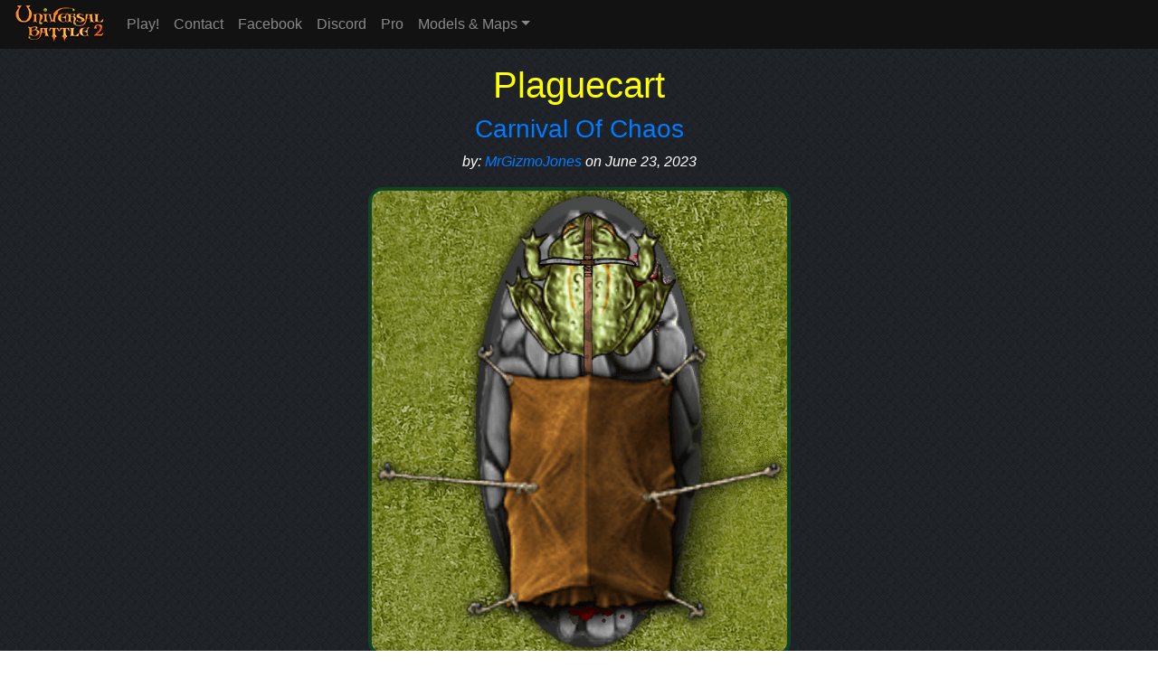

--- FILE ---
content_type: text/html; charset=UTF-8
request_url: https://universalbattle2.com/site/pages/modelpreview.php?id=479566
body_size: 2641
content:
<!DOCTYPE html>
<html lang="en">
<head>
	<meta charset="utf-8">
	<meta http-equiv="X-UA-Compatible" content="IE=edge">
	<meta name="viewport" content="width=device-width, initial-scale=1">
	<!-- The above 3 meta tags *must* come first in the head; any other head content must come *after* these tags -->
	<meta name="description" content="Best game to play table top down board games online.">
	<meta name="author" content="Gamojo">

	<meta property="og:title" content="Plaguecart" />
		<meta property="og:type" content="website" />
		<meta name="fb:page_id" content="universalbattle2" />
		<meta property="og:description" content="Model from the Army: Carnival Of Chaos, created by: MrGizmoJones, on 2023-06-23 00:40:07, Model ID: 479566, Army ID: 23847, Tags: base,symbols,frog,cart,house. Search tag: a:23847" />
		<meta property="og:url" content="https://universalbattle2.com/site/pages/modelpreview.php?id=479566" />
		<meta property="og:image" content="https://universalbattle2.com/models/479566.png" />
		<meta property="og:image:width" content="537" />
		<meta property="og:image:height" content="599" /><base href='https://universalbattle2.com/'>
	<link rel="icon" href="favicon.ico">

	<title>Universal Battle 2</title>

	<!-- Bootstrap core CSS -->
	<link rel="stylesheet" href="https://stackpath.bootstrapcdn.com/bootstrap/4.1.3/css/bootstrap.min.css" integrity="sha384-MCw98/SFnGE8fJT3GXwEOngsV7Zt27NXFoaoApmYm81iuXoPkFOJwJ8ERdknLPMO" crossorigin="anonymous">

	<style>
	    body {
	        padding-top: 70px;
			margin-bottom: 60px;
			background-image: url("site/images/b17.png");
			color: white;
	    }

		html {
		  position: relative;
		  min-height: 100%;
		}

		.footer {
		  position: absolute;
		  bottom: 0;
		  width: 100%;
		  /* Set the fixed height of the footer here */
		  height: 50px;
		  background-color: #121212;
		}
    </style>
</head>

<body>
	<script src="https://code.jquery.com/jquery-3.3.1.min.js" integrity="sha256-FgpCb/KJQlLNfOu91ta32o/NMZxltwRo8QtmkMRdAu8=" crossorigin="anonymous"></script>
	<script src="https://cdnjs.cloudflare.com/ajax/libs/popper.js/1.14.3/umd/popper.min.js" integrity="sha384-ZMP7rVo3mIykV+2+9J3UJ46jBk0WLaUAdn689aCwoqbBJiSnjAK/l8WvCWPIPm49" crossorigin="anonymous"></script>

	<nav class="navbar navbar-expand-md navbar-dark fixed-top py-0" style="background-color: #121212;">
      <a class="navbar-brand" style="padding-top:5px;" href="index.php"><img src="site/images/LogoLobbySmall.png"></a>
      <button class="navbar-toggler" type="button" data-toggle="collapse" data-target="#navbarsMenuDefault" aria-controls="navbarsMenuDefault" aria-expanded="false" aria-label="Toggle navigation">
        <span class="navbar-toggler-icon"></span>
      </button>

      <div class="collapse navbar-collapse" id="navbarsMenuDefault">
        <ul class="navbar-nav mr-auto">
          <li class="nav-item">
            <a class="nav-link" href="https://universalbattle2.com/site/pages/game.php">Play!</a>
          </li>
          <!-- <li class="nav-item">
            <a class="nav-link" href="forum/">Forum</a>
          </li> -->
          <li class="nav-item">
            <a class="nav-link" href="site/pages/contact.php">Contact</a>
          </li>
		  <li class="nav-item">
            <a class="nav-link" href="https://www.facebook.com/groups/263314894116086">Facebook</a>
          </li>
		  <li class="nav-item">
            <a class="nav-link" href="https://discord.gg/UmKQKVZ">Discord</a>
          </li>
		  <li class="nav-item">
            <a class="nav-link" href="site/pages/pro.php">Pro</a>
          </li>
          <li class="nav-item dropdown">
            <a class="nav-link dropdown-toggle" href="#" id="dropdown01" role="button" data-toggle="dropdown" aria-haspopup="true" aria-expanded="false">Models & Maps</a>
            <div class="dropdown-menu" aria-labelledby="dropdown01">
              <a class="dropdown-item" href="site/pages/mappreview.php?id=random">Maps Preview</a>
              <a class="dropdown-item" href="site/pages/modelspreview.php">Models Preview</a>
            </div>
          </li>
        </ul>
      </div>
    </nav>

	<main role="main" class="container-fluid text-center mb-4">
<h1 class="cover-heading title" style="color:yellow">Plaguecart</h1><h3><a href="site/pages/modelspreview.php?search=a:23847">Carnival Of Chaos</a></h3><p><i>by: <a href="site/pages/modelspreview.php?search=u:14428">MrGizmoJones</a> on June 23, 2023</i></p><a href="site/pages/modelspreview.php?search=a:23847"><canvas id="canvas" width="467.5" height="519.16666666667"></canvas></a><p style="color: #008866;">50 x 100</p><p><div class="container bg-dark" style="white-space: pre; font-family: 'Courier New', Courier, monospace; text-align: left; font-size: 62%; width: 400px;"></div></p><p><i>To search for it in the game, search: a:23847</i></p><script>
		  var canvas = document.getElementById("canvas");
		  var context = canvas.getContext("2d");

		  var grassImg = new Image();
		  grassImg.onload = function() {
			var ptrn = context.createPattern(grassImg, "repeat");
    		context.fillStyle = ptrn;
			context.strokeStyle = "#114423";
		    context.lineWidth = 4;
    		//context.fillRect(0, 0, canvas.width, canvas.height);

			var cornerRadius = 14;
			var sizeWidth = canvas.width - 2;
			var sizeHeight = canvas.height - 2;
			context.beginPath();
			context.moveTo(cornerRadius, 2);
			context.lineTo(sizeWidth - cornerRadius, 2);
			context.arcTo(sizeWidth, 2, sizeWidth, cornerRadius, cornerRadius);
			context.lineTo(sizeWidth, sizeHeight - cornerRadius);
			context.arcTo(sizeWidth, sizeHeight, sizeWidth - cornerRadius, sizeHeight, cornerRadius);
			context.lineTo(cornerRadius, sizeHeight);
			context.arcTo(2, sizeHeight, 2, sizeHeight - cornerRadius, cornerRadius);
			context.lineTo(2, cornerRadius);
			context.arcTo(2, 2, cornerRadius, 2, cornerRadius);
			context.closePath();
			context.fill();
			context.stroke();

			var imageModel = new Image();
			imageModel.onload = function() {
			   context.drawImage(imageModel, 10, 10, 447.5, 499.16666666667);
			};
			context.shadowBlur = 15;
			context.shadowColor = "rgba(0, 0, 0, 1)";

			imageModel.src = "models/479566.png";
		  };
		  grassImg.src = "site/images/grass.png";
		</script>
<p>
	<a href="site/pages/modelpreview.php?id=1" class="btn btn-md btn-primary">|<</a> <a href="site/pages/modelpreview.php?id=479565" class="btn btn-md btn-primary"><</a> <a href="site/pages/modelpreview.php?id=random" class="btn btn-md btn-primary">Random</a> <a href="site/pages/modelpreview.php?id=479567" class="btn btn-md btn-primary">></a> <a href="site/pages/modelpreview.php?id=507464" class="btn btn-md btn-primary">>|</a></p>

	</main>
	<footer class="footer">
		<div class="container text-center">
			Universal Battle 2 - Gamojo<br><a href="site/pages/privacy.php">Privacy Policy and Terms of Service</a>
		</div>
	</footer>

	<script src="https://stackpath.bootstrapcdn.com/bootstrap/4.1.3/js/bootstrap.min.js" integrity="sha384-ChfqqxuZUCnJSK3+MXmPNIyE6ZbWh2IMqE241rYiqJxyMiZ6OW/JmZQ5stwEULTy" crossorigin="anonymous"></script>

</body>
</html>
